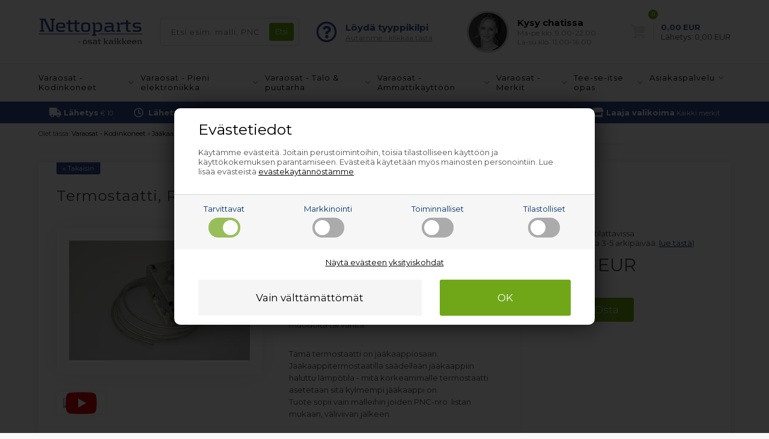

--- FILE ---
content_type: text/html; Charset=UTF-8
request_url: https://www.nettoparts.fi/shop/termostaatti-rex-electrolux-42290p.html
body_size: 17188
content:
<!DOCTYPE html>
<html lang='fi' class="webshop-html" xmlns:fb="http://ogp.me/ns/fb#">
<head>
<title>Termostaatti, Rex-Electrolux jääkaappi & pakastin</title>
<link rel="alternate" hreflang="fr-FI" href="https://www.nettoparts.fi/shop/termostaatti-rex-electrolux-42290p.html"/>
    <meta http-equiv="Content-Type" content="text/html;charset=UTF-8" />
    <meta name="generator" content="DanDomain Webshop" />
    <link rel="canonical" href="https://www.nettoparts.fi/shop/termostaatti-rex-electrolux-42290p.html"/>
    <link rel="preload" as="image" href="/images/a/AEG1023.JPG" />
    <link rel="image_src" href="https://www.nettoparts.fi/images/a/AEG1023.JPG" />
    <meta property="og:title" content="Termostaatti, Rex-Electrolux j&#228;&#228;kaappi &amp; pakastin"/>
    <meta property="og:url" content="https://www.nettoparts.fi/shop/termostaatti-rex-electrolux-42290p.html"/>
    <meta property="og:image" content="https://www.nettoparts.fi/images/a/AEG1023.JPG"/>
    <meta name="thumbnail" content="https://www.nettoparts.fi/images/a/AEG1023.JPG" />
    <meta name="description" content="Etsitkö Termostaatti Rex-Electrolux jääkaappi & pakastin? Tilaa online tästä - vaivatonta ja halpaa &#10003; Toimitus muutamassa päivässä &#10003; Asiakaspalvelu huippuluokkaa">
    <meta http-equiv="Page-Enter" content="blendTrans(Duration=0)">
    <meta http-equiv="Page-Exit" content="blendTrans(Duration=0)">
    <link href="/shop/frontend/public/css/webshop.css?v=8.117.5220" rel="stylesheet" type="text/css">
    <link href="/images/ddcss/shop-121.css?1767623296000" rel="stylesheet" type="text/css">
    <script type="text/javascript">
        var UsesOwnDoctype = true
        var LanguageID = '1';
        var ReloadBasket = '';
        var MaxBuyMsg = 'Antal må ikke være større end';
        var MinBuyMsg = 'Antal må ikke være mindre end';
        var SelectVarMsg = 'Vælg variant før køb';
        var ProductNumber = 'AEG1023-6';
        var ProductVariantMasterID = '';
        var Keyword = '';
        var SelectVarTxt = 'Valitse vaihtoehto';
        var ShowBasketUrl = '/shop/showbasket.html';
        var CurrencyReturnUrl = '/shop/termostaatti-rex-electrolux-42290p.html';
        var ReqVariantSelect = 'true';
        var EnablePicProtect = false;
        var PicprotectMsg = '';
        var AddedToBasketMessageTriggered = false;
        var CookiePolicy = {"cookiesRequireConsent":true,"allowTrackingCookies":false,"allowStatisticsCookies":false,"allowFunctionalCookies":false};
        setInterval(function(){SilentAjaxGetRequest(location.href);},900000);
    </script>
<script>
window.dataLayer = window.dataLayer || [];
function gtag(){dataLayer.push(arguments);}
gtag('consent', 'default', {
'ad_storage': 'denied',
'analytics_storage': 'denied',
'ad_user_data': 'denied',
'ad_personalization': 'denied',
'personalization_storage': 'denied',
'functionality_storage': 'denied',
'security_storage': 'granted'
});
</script>

<script src="https://www.googletagmanager.com/gtag/js?id=G-XZJG525FPP" class="shop-native-gtag-script" async ></script>
<script>
window.dataLayer = window.dataLayer || [];
function gtag(){dataLayer.push(arguments);}
gtag('js', new Date());
gtag('config', 'G-XZJG525FPP', { 'anonymize_ip': true });
gtag('set', 'ads_data_redaction', true);
</script>

<script type="text/plain" class="ce-script">(function(w,d,s,l,i){w[l]=w[l]||[];w[l].push({'gtm.start':new Date().getTime(),event:'gtm.js'});var f=d.getElementsByTagName(s)[0],j=d.createElement(s),dl=l!='dataLayer'?'&l='+l:'';j.async=true;j.src='https://www.googletagmanager.com/gtm.js?id='+i+dl;f.parentNode.insertBefore(j,f);})(window,document,'script','dataLayer','GTM-NR38QGR');</script>    <script type="text/javascript" src="/shop/frontend/public/js/webshop.all.min.js?v=8.117.5220"></script>


<meta http-equiv="X-UA-Compatible" content="IE=edge">
<meta name="viewport" content="initial-scale=1.0, maximum-scale=1.0, user-scalable=0">
<link href="https://nettoparts.no/images/skins/Bewise/css/main.css?1" rel="stylesheet" type="text/css">

<script>
var chatofflineLang = 'fi';
  var topBanners = [
{'url':'/shop/kaasugrilli-varaosat-11030s1.html','image':'/images/design/bannere/grill.jpg'},
{'url':'/shop/painepesuri-varaosat-14358s1.html','image':'/images/design/bannere/hoejtryksrenser.jpg'},
{'url':'/shop/ilmapuhdistin-kosteudenpoistaja-varaosat-11029s1.html','image':'/images/design/bannere/indeklima.jpg'},
{'url':'/shop/uima-altaan-varaosat-13006s1.html','image':'/images/design/bannere/pool-1.jpg'},
{'url':'/shop/rasvakeitin-ammattikayttoon-varaosat-12984s1.html','image':'/images/design/bannere/friture.jpg'},
{'url':'/shop/teollisuusimuri-varaosat-174s1.html','image':'/images/design/bannere/industristoevsuger.jpg'},
{'url':'/shop/varaosat-ammattikayttoon-2s1.html','image':'/images/design/bannere/prof-koekken.jpg'},
{'url':'/shop/kuivausrumpu-ammattikayttoon-ja-kuivauskaappi-varaosat-135s1.html','image':'/images/design/bannere/prof-vask.jpg'},
{'url':'/shop/teollisuus-pyykinpesukone-varaosat-14s1.html','image':'/images/design/bannere/prof-vask.jpg'},
{'url':'/shop/liesituuletin-varaosat-13s1.html','image':'/images/design/bannere/emhaette.jpg'},
{'url':'/shop/jaakaappi-pakastin-varaosat-5s1.html','image':'/images/design/bannere/koel.jpg'},
{'url':'/shop/jaakaappipakastin-varaosat-138s1.html','image':'/images/design/bannere/koel.jpg'},
{'url':'/shop/liesi-uuni-varaosat-4s1.html','image':'/images/design/bannere/komfur.jpg'},
{'url':'/shop/mikroaaltouuni-varaosat-10s1.html','image':'/images/design/bannere/komfur.jpg'},
{'url':'/shop/astianpesukone-varaosat-6s1.html','image':'/images/design/bannere/opvaskemaskine.jpg'},
{'url':'/shop/kuivausrumpu-varaosat-8s1.html','image':'/images/design/bannere/vask-toer.jpg'},
{'url':'/shop/pyykinpesukone-varaosat-7s1.html','image':'/images/design/bannere/vask-toer.jpg'},
{'url':'/shop/varaosat-pieni-elektroniikka-102s1.html','image':'/images/design/bannere/blender.jpg'},
{'url':'/shop/kahvinkeitin-varaosat-258s1.html','image':'/images/design/bannere/espresso.jpg'},
{'url':'/shop/rasvakeitin-varaosat-17606s1.html','image':'/images/design/bannere/friture.jpg'},
{'url':'/shop/lihamylly-varaosat-13431s1.html','image':'/images/design/bannere/hakket-koed.jpg'},
{'url':'/shop/monitoimikone-varaosat-13430s1.html','image':'/images/design/bannere/koekkenmaskine.jpg'},
{'url':'/shop/yleiskone-sekoitin-varaosat-13429s1.html','image':'/images/design/bannere/koekkenmaskine.jpg'},
{'url':'/shop/parranajokone-varaosat-271s1.html','image':'/images/design/bannere/shaver.jpg'},
{'url':'/shop/robotti-imuri-varaosat-14906s1.html','image':'/images/design/bannere/stoevsuger.jpg'},
{'url':'/shop/polynimuri-varaosat-9s1.html','image':'/images/design/bannere/stoevsuger.jpg'},
{'url':'/shop/espressokeitin-varaosat-12976s1.html','image':'/images/design/bannere/espresso.jpg'},
{'url':'/shop/muut-osat-suurkeittio-pesulatekniikka-231c1.html','image':'/images/design/bannere/andet-industriudstyr.jpg'},
{'url':'/shop/lisavarusteet-hoitotuotteet-varaosat-kodinkoneet-107s1.html','image':'/images/design/bannere/rengoering.jpg'},
{'url':'/shop/varaosat-kodinkoneet-3s1.html','image':'/images/design/bannere/koel.jpg'},
{'url':'/shop/varaosat-talo-puutarha-12973s1.html','image':'/images/design/bannere/have-1.jpg'}
  ];
  var freeDeliveryLimitActive = false;
  var basketPopupRedeemLimit = 49999;
  var texts = {
    'news' : 'Muutettu versio',
    'buy' : 'Osta',
    'readMore' : 'Lue lisää',
    'readLess' : 'Piilotettu teksti',
    'popupHeader' : 'Tuote on korissa',
    'productsInBasket' : 'tuotetta korissa',
    'delivery' : 'Lähetys',
    'totalPrice' : 'Loppusumma',
    'buttonShop' : 'Jatka ostamista',
    'showBasket' : 'Mene koriin',
    'hidePopup' : 'Älä näytä tätä popupia jatkossa',
    'yourBasket' : 'Sinun kori',
    'relatedHeader' : 'Muut ostivat myös',
    'popupRelatedHeader' : 'Kokeile meidän myyntihittiä!'
  };
  
  var popupRemberToBuyFallbackUrl = '/shop/buy-13343c1.html';
  
  var alertbarActive = ['05-05-2025','26-08-2025']; // sæt start- og slutdato
  var alertbarText = 'Alueella olevan sähkökatkoksen vuoksi toimitusaika voi tällä hetkellä olla hieman tavallista pidempi. Pahoittelemme aiheutunutta vaivaa.';
  
  var openingHours = {
    /* Mandag  */	'1'	: ['08:00', '16:00'],
    /* Tirsdag */ 	'2'	: ['08:00', '16:00'],
    /* Onsdag  */ 	'3'	: ['08:00', '16:00'],
    /* Torsdag */	'4'	: ['08:00', '16:00'],
    /* Fredag  */	'5'	: ['08:00', '15:00'],
    /* Loerdag */	'6'	: ['00:00', '00:00'],
    /* Soendag */	'0'	: ['00:00', '00:00']
  };
  var askProduct = {
    'active': true,
    'text' : 'Har du et spørgsmål til denne vare?',
    'sendTo' : 'info@nettoparts.dk',
    'receiver' : 'Nettoparts',
    'name' : 'Dit navn',
    'email' : 'Din e-mail',
    'comment' : 'Dit spørgsmål',
    'success' : 'Tak for din henvendelse, vi vil besvare din mail hurtigst muligt',
    'send' : 'Send'
  }
</script>
<script src="https://www.nettoparts.no/images/skins/Bewise/js/shared.js" type="text/javascript"></script>
<!-- Netsalg filter script -->
<script>
// -------------------------
//  Funktioner til cookie- og datapush
// -------------------------
function setCookie(name, value) {
    document.cookie = name + "=" + (value || "") + "; path=/";
}
// -------------------------
// 4. pushFilterResult
// -------------------------
        function pushFilterResult(resultType, productId = null, price = null) {
		window.dataLayer = window.dataLayer || [];
		window.dataLayer.push({
			event: "filter_result",
			result_type: resultType,
			product_id: productId || "",
            price: price,
			category_name: sessionStorage.getItem('netsalg-app') || "",
			brand_name: sessionStorage.getItem('netsalg-brand') || "",
			sparepart_name: sessionStorage.getItem('netsalg-sparepart') || "",
			model: sessionStorage.getItem('netsalg-model') || "",
			timestamp: Date.now()
		});
	}
// -------------------------
// 5. Hent pris for AI
// -------------------------
    function getBasketPopupPriceNumber() {
    const el = document.querySelector('.basketPopup .basketPopupPriceAmount .basketPopupPrice');
    if (!el) return null;

    const txt = el.textContent.trim();
    const m = txt.match(/(\d{1,3}(?:[.\s]\d{3})*(?:[.,]\d{1,2})?|\d+(?:[.,]\d{1,2})?)/);
    if (!m) return null;

    const normalized = m[1]
      .replace(/\s/g, '')
      .replace(/\.(?=\d{3}\b)/g, '')
      .replace(',', '.');

    const num = Number(normalized);
    return Number.isFinite(num) ? num : null;
  }

  function waitForBasketPopupPrice({ timeout = 2000, interval = 50 } = {}) {
    return new Promise(resolve => {
      const start = Date.now();

      const timer = setInterval(() => {
        const price = getBasketPopupPriceNumber();
        if (price !== null) {
          clearInterval(timer);
          resolve(price);
        } else if (Date.now() - start >= timeout) {
          clearInterval(timer);
          resolve(null);
        }
      }, interval);
    });
  }
</script>
<!-- Netsalg filter script end -->
</head>


<body class="webshop-productinfo webshop-body">
<noscript><iframe src='https://www.googletagmanager.com/ns.html?id=GTM-NR38QGR'height='0' width='0' style='display:none;visibility:hidden'></iframe></noscript><!--scripts body start-->
<style type="text/css">   #CookiePolicy {       background-color: #e2e2e2;       color: #003366;       left: 0;       width: 100%;       text-align: center;       z-index: 999;   }       #CookiePolicy h1, #CookiePolicy h2, #CookiePolicy h3, #CookiePolicy h4, #CookiePolicy h5  {       color: #003366;   }   #CookiePolicy label  {       color: #003366;   }       #CookiePolicy .Close {       display: block;       text-decoration: none;       font-size: 14px;       height: 20px;       position: absolute;       right: 10px;       top: 0;       width: 20px;       color: #003366;   }       .CookiePolicyCenterText {      margin: 30px auto;      text-align: left;      max-width: 100%;      position: relative;      width: 980px;   }       .CookiePolicyText {      padding-left:10px;   }</style>    <!--googleoff: all-->
<div id="CookiePolicy" class="fixed-bottom"><div class="CookiePolicyCenterText"><div class="CookiePolicyText"><div class="CookiePolicyText">
	<h2>Evästetiedot</h2>

	<p>
		Käytämme evästeitä. Joitain perustoimintoihin, toisia tilastolliseen käyttöön ja käyttökokemuksen parantamiseen. Evästeitä käytetään myös mainosten personointiin. Lue lisää evästeistä <a href="/shop/ccc-evasteet-nettoparts-fi-9203s1.html">evästekäytännöstämme</a>.
	</p>
</div>
<link href="/images/design/css/cookie.css" rel="stylesheet" type="text/css" /><script type="text/javascript" src="/images/design/javascript/cookie.js">
</script><div class="cookie-policy-consents-container"><div class="cookie-policy-consents-area area-system-cookies"><input type="checkbox" checked disabled/><label>Tarvittavat</label></div><div class="cookie-policy-consents-area area-tracking-cookies"><input type="checkbox" id="cookie-policy-consent-tracking" onclick="toggleConsentForCookieType(this)"/><label for="cookie-policy-consent-tracking">Markkinointi</label></div><div class="cookie-policy-consents-area area-functional-cookies"><input type="checkbox" id="cookie-policy-consent-functional" onclick="toggleConsentForCookieType(this)"/><label for="cookie-policy-consent-functional">Toiminnalliset</label></div><div class="cookie-policy-consents-area area-statistics-cookies"><input type="checkbox" id="cookie-policy-consent-statistics" onclick="toggleConsentForCookieType(this)"/><label for="cookie-policy-consent-statistics">Tilastolliset</label></div></div><div class="cookie-policy-details-link-container"><a href="#" onclick="toggleCookiePolicyDetails()">Näytä evästeen yksityiskohdat</a></div><div class="cookie-policy-details-container"><div class="rtable rtable--4cols"><div style="order:1;" class="rtable-cell rtable-header-cell">Cookie</div><div style="order:2;" class="rtable-cell cookie-policy-details-globally-mapped cookie-policy-details-thirdparty cookie-policy-details-column-name">_GRECAPTCHA</div><div style="order:3;" class="rtable-cell cookie-policy-details-globally-mapped cookie-policy-details-column-name">ASPSESSIONID*</div><div style="order:4;" class="rtable-cell cookie-policy-details-globally-mapped cookie-policy-details-column-name">basketIdentifier</div><div style="order:5;" class="rtable-cell cookie-policy-details-globally-mapped cookie-policy-details-column-name">DanDomainWebShop5Favorites</div><div style="order:6;" class="rtable-cell cookie-policy-details-globally-mapped cookie-policy-details-column-name">DDCookiePolicy</div><div style="order:7;" class="rtable-cell cookie-policy-details-globally-mapped cookie-policy-details-column-name">DDCookiePolicy-consent-functional</div><div style="order:8;" class="rtable-cell cookie-policy-details-globally-mapped cookie-policy-details-column-name">DDCookiePolicy-consent-statistics</div><div style="order:9;" class="rtable-cell cookie-policy-details-globally-mapped cookie-policy-details-column-name">DDCookiePolicy-consent-tracking</div><div style="order:10;" class="rtable-cell cookie-policy-details-globally-mapped cookie-policy-details-column-name">DDCookiePolicyDialog</div><div style="order:11;" class="rtable-cell cookie-policy-details-globally-mapped cookie-policy-details-column-name cookie-policy-details-exists-on-client">SharedSessionId</div><div style="order:12;" class="rtable-cell cookie-policy-details-globally-mapped cookie-policy-details-column-name">shop6TipBotFilterRandomStringValue</div><div style="order:13;" class="rtable-cell cookie-policy-details-globally-mapped cookie-policy-details-column-name">shopReviewRandomStringValue</div><div style="order:14;" class="rtable-cell cookie-policy-details-globally-mapped cookie-policy-details-column-name">shopShowBasketSendMailRandomStringValue</div><div style="order:15;" class="rtable-cell cookie-policy-details-globally-mapped cookie-policy-details-thirdparty cookie-policy-details-column-name">_ga*</div><div style="order:16;" class="rtable-cell cookie-policy-details-globally-mapped cookie-policy-details-thirdparty cookie-policy-details-column-name">_gat_gtag_UA(Viabill)</div><div style="order:17;" class="rtable-cell cookie-policy-details-globally-mapped cookie-policy-details-thirdparty cookie-policy-details-column-name">_gid</div><div style="order:18;" class="rtable-cell cookie-policy-details-globally-mapped cookie-policy-details-thirdparty cookie-policy-details-column-name">GPS</div><div style="order:19;" class="rtable-cell cookie-policy-details-globally-mapped cookie-policy-details-thirdparty cookie-policy-details-column-name">VISITOR_INFO1_LIVE</div><div style="order:20;" class="rtable-cell cookie-policy-details-globally-mapped cookie-policy-details-thirdparty cookie-policy-details-column-name">YSC</div><div style="order:1;" class="rtable-cell rtable-header-cell">Category</div><div style="order:2;" class="rtable-cell cookie-policy-details-globally-mapped cookie-policy-details-thirdparty cookie-policy-details-column-category">Tarvittavat</div><div style="order:3;" class="rtable-cell cookie-policy-details-globally-mapped cookie-policy-details-column-category">Tarvittavat</div><div style="order:4;" class="rtable-cell cookie-policy-details-globally-mapped cookie-policy-details-column-category">Tarvittavat</div><div style="order:5;" class="rtable-cell cookie-policy-details-globally-mapped cookie-policy-details-column-category">Tarvittavat</div><div style="order:6;" class="rtable-cell cookie-policy-details-globally-mapped cookie-policy-details-column-category">Tarvittavat</div><div style="order:7;" class="rtable-cell cookie-policy-details-globally-mapped cookie-policy-details-column-category">Tarvittavat</div><div style="order:8;" class="rtable-cell cookie-policy-details-globally-mapped cookie-policy-details-column-category">Tarvittavat</div><div style="order:9;" class="rtable-cell cookie-policy-details-globally-mapped cookie-policy-details-column-category">Tarvittavat</div><div style="order:10;" class="rtable-cell cookie-policy-details-globally-mapped cookie-policy-details-column-category">Tarvittavat</div><div style="order:11;" class="rtable-cell cookie-policy-details-globally-mapped cookie-policy-details-column-category cookie-policy-details-exists-on-client">Tarvittavat</div><div style="order:12;" class="rtable-cell cookie-policy-details-globally-mapped cookie-policy-details-column-category">Tarvittavat</div><div style="order:13;" class="rtable-cell cookie-policy-details-globally-mapped cookie-policy-details-column-category">Tarvittavat</div><div style="order:14;" class="rtable-cell cookie-policy-details-globally-mapped cookie-policy-details-column-category">Tarvittavat</div><div style="order:15;" class="rtable-cell cookie-policy-details-globally-mapped cookie-policy-details-thirdparty cookie-policy-details-column-category">Markkinointi</div><div style="order:16;" class="rtable-cell cookie-policy-details-globally-mapped cookie-policy-details-thirdparty cookie-policy-details-column-category">Markkinointi</div><div style="order:17;" class="rtable-cell cookie-policy-details-globally-mapped cookie-policy-details-thirdparty cookie-policy-details-column-category">Markkinointi</div><div style="order:18;" class="rtable-cell cookie-policy-details-globally-mapped cookie-policy-details-thirdparty cookie-policy-details-column-category">Markkinointi</div><div style="order:19;" class="rtable-cell cookie-policy-details-globally-mapped cookie-policy-details-thirdparty cookie-policy-details-column-category">Markkinointi</div><div style="order:20;" class="rtable-cell cookie-policy-details-globally-mapped cookie-policy-details-thirdparty cookie-policy-details-column-category">Markkinointi</div><div style="order:1;" class="rtable-cell rtable-header-cell">Description</div><div style="order:2;" class="rtable-cell cookie-policy-details-globally-mapped cookie-policy-details-thirdparty cookie-policy-details-column-description">Used for Google ReCaptcha<div class="cookie-policy-third-party-details-container">Google LLC</div></div><div style="order:3;" class="rtable-cell cookie-policy-details-globally-mapped cookie-policy-details-column-description">Used to save session data</div><div style="order:4;" class="rtable-cell cookie-policy-details-globally-mapped cookie-policy-details-column-description">Used to save basket</div><div style="order:5;" class="rtable-cell cookie-policy-details-globally-mapped cookie-policy-details-column-description">Used by the function favorite products</div><div style="order:6;" class="rtable-cell cookie-policy-details-globally-mapped cookie-policy-details-column-description">Used to save cookie consent</div><div style="order:7;" class="rtable-cell cookie-policy-details-globally-mapped cookie-policy-details-column-description">Used to save cookie consent</div><div style="order:8;" class="rtable-cell cookie-policy-details-globally-mapped cookie-policy-details-column-description">Used to save cookie consent</div><div style="order:9;" class="rtable-cell cookie-policy-details-globally-mapped cookie-policy-details-column-description">Used to save cookie consent</div><div style="order:10;" class="rtable-cell cookie-policy-details-globally-mapped cookie-policy-details-column-description">Used to save cookie consent</div><div style="order:11;" class="rtable-cell cookie-policy-details-globally-mapped cookie-policy-details-column-description cookie-policy-details-exists-on-client">Saves user session data</div><div style="order:12;" class="rtable-cell cookie-policy-details-globally-mapped cookie-policy-details-column-description">Used by the tip a friend function</div><div style="order:13;" class="rtable-cell cookie-policy-details-globally-mapped cookie-policy-details-column-description">Used by the review function</div><div style="order:14;" class="rtable-cell cookie-policy-details-globally-mapped cookie-policy-details-column-description">Used for the send basket to a friend feature</div><div style="order:15;" class="rtable-cell cookie-policy-details-globally-mapped cookie-policy-details-thirdparty cookie-policy-details-column-description">Google analytics is used to collect statistics about the individual user<div class="cookie-policy-third-party-details-container">Google LLC</div></div><div style="order:16;" class="rtable-cell cookie-policy-details-globally-mapped cookie-policy-details-thirdparty cookie-policy-details-column-description">Used by Google to tailor the add experience<div class="cookie-policy-third-party-details-container">Google LLC</div></div><div style="order:17;" class="rtable-cell cookie-policy-details-globally-mapped cookie-policy-details-thirdparty cookie-policy-details-column-description">Google analytics is used to collect statistics about the individual user<div class="cookie-policy-third-party-details-container">Google LLC</div></div><div style="order:18;" class="rtable-cell cookie-policy-details-globally-mapped cookie-policy-details-thirdparty cookie-policy-details-column-description">Used by Youtube when viewing videos<div class="cookie-policy-third-party-details-container">youtube.com </div></div><div style="order:19;" class="rtable-cell cookie-policy-details-globally-mapped cookie-policy-details-thirdparty cookie-policy-details-column-description">Used by Youtube when viewing videos<div class="cookie-policy-third-party-details-container">youtube.com</div></div><div style="order:20;" class="rtable-cell cookie-policy-details-globally-mapped cookie-policy-details-thirdparty cookie-policy-details-column-description">Used by Youtube when viewing videos<div class="cookie-policy-third-party-details-container">youtube.com</div></div><div style="order:1;" class="rtable-cell rtable-header-cell">Expire</div><div style="order:2;" class="rtable-cell cookie-policy-details-globally-mapped cookie-policy-details-thirdparty cookie-policy-details-column-expire">182 days</div><div style="order:3;" class="rtable-cell cookie-policy-details-globally-mapped cookie-policy-details-column-expire">session</div><div style="order:4;" class="rtable-cell cookie-policy-details-globally-mapped cookie-policy-details-column-expire">30 days</div><div style="order:5;" class="rtable-cell cookie-policy-details-globally-mapped cookie-policy-details-column-expire">365 days</div><div style="order:6;" class="rtable-cell cookie-policy-details-globally-mapped cookie-policy-details-column-expire">365 days</div><div style="order:7;" class="rtable-cell cookie-policy-details-globally-mapped cookie-policy-details-column-expire">365 days</div><div style="order:8;" class="rtable-cell cookie-policy-details-globally-mapped cookie-policy-details-column-expire">365 days</div><div style="order:9;" class="rtable-cell cookie-policy-details-globally-mapped cookie-policy-details-column-expire">365 days</div><div style="order:10;" class="rtable-cell cookie-policy-details-globally-mapped cookie-policy-details-column-expire">365 days</div><div style="order:11;" class="rtable-cell cookie-policy-details-globally-mapped cookie-policy-details-column-expire cookie-policy-details-exists-on-client">365 days</div><div style="order:12;" class="rtable-cell cookie-policy-details-globally-mapped cookie-policy-details-column-expire">session</div><div style="order:13;" class="rtable-cell cookie-policy-details-globally-mapped cookie-policy-details-column-expire">session</div><div style="order:14;" class="rtable-cell cookie-policy-details-globally-mapped cookie-policy-details-column-expire">session</div><div style="order:15;" class="rtable-cell cookie-policy-details-globally-mapped cookie-policy-details-thirdparty cookie-policy-details-column-expire">730 days</div><div style="order:16;" class="rtable-cell cookie-policy-details-globally-mapped cookie-policy-details-thirdparty cookie-policy-details-column-expire">1 days</div><div style="order:17;" class="rtable-cell cookie-policy-details-globally-mapped cookie-policy-details-thirdparty cookie-policy-details-column-expire">2 minutes</div><div style="order:18;" class="rtable-cell cookie-policy-details-globally-mapped cookie-policy-details-thirdparty cookie-policy-details-column-expire">1 days</div><div style="order:19;" class="rtable-cell cookie-policy-details-globally-mapped cookie-policy-details-thirdparty cookie-policy-details-column-expire">180 days</div><div style="order:20;" class="rtable-cell cookie-policy-details-globally-mapped cookie-policy-details-thirdparty cookie-policy-details-column-expire">session</div></div></div><div class="cookie-policy-accept-buttons-container"><input id="cookie-policy-accept-button" data-accept-text-original="Vain välttämättömät" data-accept-text-modified="" class="cookie-policy-accept cookie-policy-button" type="button" value="Vain välttämättömät" onclick="cookiePolicyAccept('776fe7b7581f27cf40529a4da4effd01a51e7e30')"/><input class="cookie-policy-accept-all cookie-policy-button" type="button" value="OK" onclick="cookiePolicyAcceptAll('776fe7b7581f27cf40529a4da4effd01a51e7e30')"/></div></div></div></div>
<!--googleon: all-->
<div class="outerWrapper">
<div class="wrapper">
  <div class="newsticky">
  <header>
    <section>
      <a class="shoplogo" href="/shop/frontpage.html"><img border="0" class="WebShopSkinLogo" src="/images/skins/Bewise/images/logo.svg"></a>
      <form ID="Search_Form" method="POST" action="/shop/search-1.html" style="margin:0;"><input type="hidden" name="InitSearch" value="1"><span class="SearchTitle_SearchPage">Etsi esim. malli, PNC tai servicenro.</span><br><input type="text" name="Keyword" maxlength="50" size="12" class="SearchField_SearchPage" value=""><span class="nbsp">&nbsp;</span><input type="submit" value="Etsi" name="Search" class="SubmitButton_SearchPage"><br></form>
      <i class="fa fa-bars btnMenu" aria-hidden="true"></i>
      <i class="fas fa-search btnSearch" aria-hidden="true"></i>
      <div class="headerInfoBoxes">
        <div class="customerService">
          <i class="far fa-question-circle"></i>
          <div>
            <span>Löydä tyyppikilpi</span>
            <a class="findType popupLink" href="/shop/diy-mista-loydan-tyyppikilven-9148s1.html">Autamme - klikkaa tästä</a>
          </div>
        </div>
        <a href="/shop/ota-yhteytta-9140c1.html" class="customerService popupLink">
          <img class="lazy" data-src="/images/skins/Bewise/images/customerservice.jpg">
          <div>
            <div class="open">Asiakaspalvelut</div>
            <span>Kysy chatissa</span>
            <small>Ma-pe klo. 9.00-22.00<br>La-su klo. 11.00-16.00</small>
          </div>
        </a>
      </div>
    </section>
  </header>
    <div id="ProductmenuContainer_DIV"><div id="ProductmenuContainer_DIV" class="ProductmenuContainer_DIV"><style type="text/css">.ProductMenu_MenuItemBold{font-weight:bold;}</style><ul id="ProductMenu_List"><li class="RootCategory_Productmenu has-dropdown"><a href="/shop/varaosat-kodinkoneet-3s1.html" class="CategoryLink0_Productmenu DeActiv_Productmenu DeActiv_ProductMenu" title="Varaosat - Kodinkoneet"><span class="ProductMenu_MenuItemBold">Varaosat - Kodinkoneet</span></a><ul class="dropdown"><li class="SubCategory1_Productmenu has-dropdown"><a href="/shop/astianpesukone-varaosat-6s1.html" class="Deactiv_Productmenu Deactiv_ProductMenu CategoryLink1_Productmenu" title="Astianpesukone"><span class="ProductMenu_MenuItemBold">Astianpesukone</span></a></li><li class="SubCategory1_Productmenu has-dropdown"><a href="/shop/g-jaakaappi-pakastin-varaosat-5s1.html" class="Deactiv_Productmenu Deactiv_ProductMenu CategoryLink1_Productmenu" title="Jääkaappi ja pakastin"><span class="ProductMenu_MenuItemBold">Jääkaappi ja pakastin</span></a><ul class="dropdown"><li class="SubCategory2_Productmenu"><a href="/shop/alasokkeli-jaakaappi-pakastin-41c1.html" class="Deactiv_Productmenu Deactiv_ProductMenu CategoryLink2_Productmenu" title="Alasokkeli">Alasokkeli</a></li><li class="SubCategory2_Productmenu"><a href="/shop/kaynnistinrele-jaakaappi-pakastin-28c1.html" class="Deactiv_Productmenu Deactiv_ProductMenu CategoryLink2_Productmenu" title="Käynnistinrele">Käynnistinrele</a></li><li class="SubCategory2_Productmenu"><a href="/shop/kayttopaneeli-jaakaappi-pakastin-39c1.html" class="Deactiv_Productmenu Deactiv_ProductMenu CategoryLink2_Productmenu" title="Käyttöpaneeli">Käyttöpaneeli</a></li><li class="SubCategory2_Productmenu"><a href="/shop/sulatus-jaakaappi-pakastin-36c1.html" class="Deactiv_Productmenu Deactiv_ProductMenu CategoryLink2_Productmenu" title="Sulatus">Sulatus</a></li><li class="SubCategory2_Productmenu"><a href="/shop/suodatin-jaakaappi-pakastin-283c1.html" class="Deactiv_Productmenu Deactiv_ProductMenu CategoryLink2_Productmenu" title="Suodatin">Suodatin</a></li><li class="SubCategory2_Productmenu"><a href="/shop/termostaattinappain-jaakaappi-pakastin-34c1.html" class="Deactiv_Productmenu Deactiv_ProductMenu CategoryLink2_Productmenu" title="Termostaattinäppäin">Termostaattinäppäin</a></li><li class="SubCategory2_Productmenu"><a href="/shop/tiivistelista-jaakaappi-pakastin-248c1.html" class="Deactiv_Productmenu Deactiv_ProductMenu CategoryLink2_Productmenu" title="Tiivistelista">Tiivistelista</a></li><li class="SubCategory2_Productmenu"><a href="/shop/tippuvesiallas-jaakaappi-pakastin-251c1.html" class="Deactiv_Productmenu Deactiv_ProductMenu CategoryLink2_Productmenu" title="Tippuvesiallas">Tippuvesiallas</a></li><li class="SubCategory2_Productmenu"><a href="/shop/g-tuuletusmoottori-jaakaappi-ja-pakastin-27746c1.html" class="Deactiv_Productmenu Deactiv_ProductMenu CategoryLink2_Productmenu" title="Tuuletusmoottori">Tuuletusmoottori</a></li><li class="SubCategory2_Productmenu"><a href="/shop/valaistus-jaakaappi-pakastin-30c1.html" class="Deactiv_Productmenu Deactiv_ProductMenu CategoryLink2_Productmenu" title="Valaistus">Valaistus</a></li><li class="SubCategory2_Productmenu has-dropdown"><a href="/shop/g-jaakaapin-hyllyt-ja-lisaosat-jaakaappi-ja-pakastin-22715s1.html" class="Deactiv_Productmenu Deactiv_ProductMenu CategoryLink2_Productmenu" title="Jääkaapin hyllyt ja lisäosat"><span class="ProductMenu_MenuItemBold">Jääkaapin hyllyt ja lisäosat</span></a></li><li class="SubCategory2_Productmenu has-dropdown"><a href="/shop/g-luukunsaranat-tarvikkeet-jaakaappi-ja-pakastin-38s1.html" class="Deactiv_Productmenu Deactiv_ProductMenu CategoryLink2_Productmenu" title="Luukunsaranat & tarvikkeet"><span class="ProductMenu_MenuItemBold">Luukunsaranat & tarvikkeet</span></a></li><li class="SubCategory2_Productmenu has-dropdown"><a href="/shop/g-laatikko-kori-tarvikkeet-jaakaappi-ja-pakastin-35s1.html" class="Deactiv_Productmenu Deactiv_ProductMenu CategoryLink2_Productmenu" title="Laatikko & kori & tarvikkeet"><span class="ProductMenu_MenuItemBold">Laatikko & kori & tarvikkeet</span></a></li><li class="SubCategory2_Productmenu has-dropdown"><a href="/shop/g-ovi-pakastinlaatikkoon-tarvikkeet-jaakaappi-ja-pakastin-229s1.html" class="Deactiv_Productmenu Deactiv_ProductMenu CategoryLink2_Productmenu" title="Ovi pakastinlaatikkoon & tarvikkeet"><span class="ProductMenu_MenuItemBold">Ovi pakastinlaatikkoon & tarvikkeet</span></a></li><li class="SubCategory2_Productmenu has-dropdown"><a href="/shop/termostaatti-jaakaappi-pakastin-226s1.html" class="Deactiv_Productmenu Deactiv_ProductMenu CategoryLink2_Productmenu" title="Termostaatti"><span class="ProductMenu_MenuItemBold">Termostaatti</span></a><ul class="dropdown"><li class="SubCategory3_Productmenu"><a href="/shop/anturi-elektroniseen-termostaattiin-jaakaappi-pakastin-228c1.html" class="Deactiv_Productmenu Deactiv_ProductMenu CategoryLink3_Productmenu" title="Anturi elektroniseen termostaattiin">Anturi elektroniseen termostaattiin</a></li><li class="SubCategory3_Productmenu"><a href="/shop/elektroninen-termostaatti-jaakaappi-pakastin-227c1.html" class="Deactiv_Productmenu Deactiv_ProductMenu CategoryLink3_Productmenu" title="Elektroninen termostaatti">Elektroninen termostaatti</a></li><li class="SubCategory3_Productmenu active"><a name="ActiveCategory_A" ID="ActiveCategory_A"></a><a href="/shop/mekaaninen-termostaatti-jaakaappi-pakastin-27c1.html" class="CategoryLink3_Productmenu Activ_Productmenu Activ_ProductMenu" title="Mekaaninen termostaatti">Mekaaninen termostaatti</a></li></ul></li><li class="SubCategory2_Productmenu has-dropdown"><a href="/shop/g-vedin-jaakaappiin-tarvikkeet-jaakaappi-ja-pakastin-37s1.html" class="Deactiv_Productmenu Deactiv_ProductMenu CategoryLink2_Productmenu" title="Vedin jääkaappiin & tarvikkeet"><span class="ProductMenu_MenuItemBold">Vedin jääkaappiin & tarvikkeet</span></a></li><li class="SubCategory2_Productmenu"><a href="/shop/lisavarusteet-hoitotuotteet-jaakaappi-pakastin-9189c1.html" class="Deactiv_Productmenu Deactiv_ProductMenu CategoryLink2_Productmenu" title="Lisävarusteet & hoitotuotteet">Lisävarusteet & hoitotuotteet</a></li><li class="SubCategory2_Productmenu"><a href="/shop/muut-osat-jaakaappi-pakastin-9190c1.html" class="Deactiv_Productmenu Deactiv_ProductMenu CategoryLink2_Productmenu" title="Muut osat">Muut osat</a></li></ul></li><li class="SubCategory1_Productmenu has-dropdown"><a href="/shop/kuivausrumpu-varaosat-8s1.html" class="Deactiv_Productmenu Deactiv_ProductMenu CategoryLink1_Productmenu" title="Kuivausrumpu"><span class="ProductMenu_MenuItemBold">Kuivausrumpu</span></a></li><li class="SubCategory1_Productmenu has-dropdown"><a href="/shop/g-liesi-uuni-varaosat-4s1.html" class="Deactiv_Productmenu Deactiv_ProductMenu CategoryLink1_Productmenu" title="Liesi ja uuni"><span class="ProductMenu_MenuItemBold">Liesi ja uuni</span></a></li><li class="SubCategory1_Productmenu has-dropdown"><a href="/shop/g-liesituuletin-varaosat-13s1.html" class="Deactiv_Productmenu Deactiv_ProductMenu CategoryLink1_Productmenu" title="Liesituuletin"><span class="ProductMenu_MenuItemBold">Liesituuletin</span></a></li><li class="SubCategory1_Productmenu has-dropdown"><a href="/shop/mikroaaltouuni-varaosat-10s1.html" class="Deactiv_Productmenu Deactiv_ProductMenu CategoryLink1_Productmenu" title="Mikroaaltouuni"><span class="ProductMenu_MenuItemBold">Mikroaaltouuni</span></a></li><li class="SubCategory1_Productmenu has-dropdown"><a href="/shop/pyykinpesukone-varaosat-7s1.html" class="Deactiv_Productmenu Deactiv_ProductMenu CategoryLink1_Productmenu" title="Pyykinpesukone"><span class="ProductMenu_MenuItemBold">Pyykinpesukone</span></a></li><li class="SubCategory1_Productmenu has-dropdown"><a href="/shop/jaakaappipakastin-varaosat-138s1.html" class="Deactiv_Productmenu Deactiv_ProductMenu CategoryLink1_Productmenu" title="Side by side jääkaappi"><span class="ProductMenu_MenuItemBold">Side by side jääkaappi</span></a></li><li class="SubCategory1_Productmenu has-dropdown"><a href="/shop/lisavarusteet-hoitotuotteet-varaosat-kodinkoneet-107s1.html" class="Deactiv_Productmenu Deactiv_ProductMenu CategoryLink1_Productmenu" title="Lisävarusteet & hoitotuotteet"><span class="ProductMenu_MenuItemBold">Lisävarusteet & hoitotuotteet</span></a></li></ul></li><li class="RootCategory_Productmenu has-dropdown"><a href="/shop/varaosat-pieni-elektroniikka-102s1.html" class="Deactiv_Productmenu Deactiv_ProductMenu CategoryLink0_Productmenu" title="Varaosat - Pieni elektroniikka"><span class="ProductMenu_MenuItemBold">Varaosat - Pieni elektroniikka</span></a></li><li class="RootCategory_Productmenu has-dropdown"><a href="/shop/varaosat-talo-puutarha-12973s1.html" class="Deactiv_Productmenu Deactiv_ProductMenu CategoryLink0_Productmenu" title="Varaosat - Talo & puutarha"><span class="ProductMenu_MenuItemBold">Varaosat - Talo & puutarha</span></a></li><li class="RootCategory_Productmenu has-dropdown"><a href="/shop/varaosat-ammattikayttoon-2s1.html" class="Deactiv_Productmenu Deactiv_ProductMenu CategoryLink0_Productmenu" title="Varaosat - Ammattikäyttöön"><span class="ProductMenu_MenuItemBold">Varaosat - Ammattikäyttöön</span></a></li><li class="RootCategory_Productmenu has-dropdown"><a href="/shop/varaosat-merkit-317s1.html" class="Deactiv_Productmenu Deactiv_ProductMenu CategoryLink0_Productmenu" title="Varaosat - Merkit"><span class="ProductMenu_MenuItemBold">Varaosat - Merkit</span></a></li><li class="RootCategory_Productmenu has-dropdown"><a href="/shop/diy-8979s1.html" class="Deactiv_Productmenu Deactiv_ProductMenu CategoryLink0_Productmenu" title="Tee-se-itse opas"><span class="ProductMenu_MenuItemBold">Tee-se-itse opas</span></a></li><li class="RootCategory_Productmenu has-dropdown"><a href="/shop/asiakaspalvelu-9139s1.html" class="Deactiv_Productmenu Deactiv_ProductMenu CategoryLink0_Productmenu" title="Asiakaspalvelu"><span class="ProductMenu_MenuItemBold">Asiakaspalvelu</span></a></li></ul><!--<CategoryStructure>1304[[|]]1059[[|]]1055</CategoryStructure>-->
<!--Loaded from disk cache--></div><input type="hidden" value="1055" id="RootCatagory"><!--categories loaded in: 78ms--></div>
  </div>
<div class="uspContainer">
  <div class="usp">
    <div>
      <i class="fa fa-truck" aria-hidden="true"></i>
      <div>
        <strong>Lähetys</strong>
        <small>€ 10</small>
      </div>
    </div>
    <div>
      <i class="far fa-clock"></i>
      <div>
        <strong>Lähetykset</strong>
        <small>Kaikkina arkipäivinä 18.30</small>
      </div>
    </div>
    <div>
      <i class="fas fa-comment"></i>
      <div>
        <strong>Chat arkisin</strong>
        <small>9.00-22.00</small>
      </div>
    </div>
    <div>
      <i class="fas fa-envelope"></i>
      <div>
        <strong>Sähköposti arkipäivisin</strong>
        <small>9.00-17.00</small>
      </div>
    </div>
    <div>
      <i class="fas fa-store"></i>
      <div>
        <strong>Laaja valikoima</strong>
        <small>Kaikki merkit</small>
      </div>
    </div>
  </div>
  </div>
  <script>
    //$('#ProductmenuContainer_DIV').append($('.startMenu').removeClass('startMenu').attr('id','ProductMenu_List'));
    //mobileMenu = $('#ProductMenu_List').clone().removeAttr('id');
  </script>
  <div class="breadcrumb-container"></div>
  <div class="topbanner"></div>
  <article>
    <aside>
      
    </aside>
    <div itemscope itemtype="https://schema.org/Product">
<meta itemprop="sku" content="AEG1023-6"/>
<meta itemprop="itemCondition" content="https://schema.org/NewCondition" />
<div itemprop="shippingDetails" itemtype="https://schema.org/OfferShippingDetails" itemscope>
<div itemprop="shippingRate" itemtype="https://schema.org/MonetaryAmount" itemscope>
<meta itemprop="value" content="0.00" />
<meta itemprop="currency" content="EUR" />
</div>
</div>
<FORM METHOD="POST" NAME="myform" class="product-details-buy-form" OnSubmit="return BuyProduct(this,'1','0','False');" ACTION="/shop/basket.asp"><INPUT TYPE="hidden" NAME="VerticalScrollPos" VALUE=""><INPUT TYPE="hidden" NAME="BuyReturnUrl" VALUE="/shop/termostaatti-rex-electrolux-42290p.html"><INPUT TYPE="hidden" NAME="Add" VALUE="1"><INPUT TYPE="HIDDEN" NAME="ProductID" VALUE="AEG1023-6"><div class="breadcrumb">
<TABLE width="100%" border="0" cellpadding="0" cellspacing="0">
<TR>
<TD CLASS="BreadCrumb_ProductInfo BreadCrumb_Productinfo"><span itemscope itemtype="https://schema.org/BreadcrumbList"><span class="starttekst">Olet tässä:</span> <span itemprop="itemListElement" itemscope itemtype="https://schema.org/ListItem"><a class="BreadCrumbLink" href="/shop/varaosat-kodinkoneet-3s1.html" itemprop="item"><span itemprop="name">Varaosat - Kodinkoneet</span></a><meta itemprop="position" content="1" /></span> » <span itemprop="itemListElement" itemscope itemtype="https://schema.org/ListItem"><a class="BreadCrumbLink" href="/shop/g-jaakaappi-pakastin-varaosat-5s1.html" itemprop="item"><span itemprop="name">Jääkaappi ja pakastin</span></a><meta itemprop="position" content="2" /></span> » <span itemprop="itemListElement" itemscope itemtype="https://schema.org/ListItem"><a class="BreadCrumbLink" href="/shop/termostaatti-jaakaappi-pakastin-226s1.html" itemprop="item"><span itemprop="name">Termostaatti</span></a><meta itemprop="position" content="3" /></span> » <span itemprop="itemListElement" itemscope itemtype="https://schema.org/ListItem"><a class="BreadCrumbLink_Active" href="/shop/mekaaninen-termostaatti-jaakaappi-pakastin-27c1.html" itemprop="item"><span itemprop="name">Mekaaninen termostaatti</span></a><meta itemprop="position" content="4" /></span></span><BR><BR></TD>
</TR>
</TABLE>
</div>
<div class="productcard"><A HREF="javascript:history.go(-1)" CLASS="Toolbar_ProductInfo">« Takaisin</A><h1><SPAN CLASS="Description_Productinfo" itemprop="name">Termostaatti, Rex-Electrolux jääkaappi &amp; pakastin</SPAN></h1>
<div class="productcardInner">
<div class="imageContainer">
<div class="news"></div><script type="text/javascript" src="/shop/frontend/public/js/fancybox.min.js?version=356"></script><script type="text/javascript">
		$(document).ready(function() {

		setTimeout(() => {

		$(".Thumbnail_Productinfo_FancyBox").fancybox(
		{
		buttons: [
		"zoom",
		"slideShow"
		
            ,"close"
            ]
            
              ,arrows: false
            
            ,afterShow:function(instance,slide){
              $('.fancybox-image').css('border', '10px solid #ffffff');
              if($('.fancybox-image').css('cursor')!='zoom-in'){
                $('.fancybox-image').css('box-sizing', 'content-box');
              }
              else{
                $('.fancybox-image').css('box-sizing', 'border-box');
              }
            }
            ,beforeClose:function(instance,slide){
              $('.fancybox-image').css('border', '0px');
              $('.fancybox-image').css('box-sizing', 'border-box');
            }
            ,afterLoad:function(instance,slide){
              if($('.fancybox-image').css('cursor')!='zoom-in'){
                $('.fancybox-image').css('box-sizing', 'content-box');
              }
              else{
                $('.fancybox-image').css('box-sizing', 'border-box');
              }
				if(slide.$image != null){
					slide.$image.attr('alt', slide.opts.$orig.find('img').attr('alt'));
				}

            }
          }
        );

		}, 100);


      });
    </script><div>
<div id="Productinfo_Fancybox_Image_DIV"><a class="Thumbnail_Productinfo_FancyBox" id="Image_Productinfo_FancyBox" data-fancybox="gallery" href="/images/a/AEG1023-p.JPG" rel="Thumbnail_Productinfo_FancyBox_Gallery" title="Termostaatti, Rex-Electrolux jääkaappi &amp; pakastin" data-caption="Termostaatti, Rex-Electrolux jääkaappi &amp; pakastin"><img itemprop="image" class="ProductInfo_Fancybox_IMG" id="ProductInfo_Fancybox_IMG" src="/images/a/AEG1023.JPG" alt="Termostaatti, Rex-Electrolux jääkaappi &amp; pakastin"></a></div>
</div>
<div class="imageselector"></div>
</div>
<div class="center">
<ul class="mobilecartusp">
<li><i class="fas fa-shipping-fast"></i>Lähetys € 9,-
				</li>
<li><i class="fas fa-undo"></i>14 päivän palautusoikeus
				</li>
</ul>
<div class="tabs">
<ul>
<li><i class="fas fa-align-left"></i><span>Tuoteinfo</span></li>
<li><i class="far fa-comments"></i><span>Epäselvää?</span></li>
<li><i class="fas fa-users"></i><span>Arvioita</span></li>
</ul>
<div>
<ul id="specs">
<li>
<DIV CLASS="Description_Productinfo">Korkeus </DIV><DIV CLASS="Description_Productinfo"> </DIV>
</li>
<li>
<DIV CLASS="Description_Productinfo">Leveys </DIV><DIV CLASS="Description_Productinfo"> </DIV>
</li>
<li>
<DIV CLASS="Description_Productinfo">Syvyys </DIV><DIV CLASS="Description_Productinfo"> </DIV>
</li>
<li>
<DIV CLASS="Description_Productinfo">Pituus </DIV><DIV CLASS="Description_Productinfo"> </DIV>
</li>
<li>
<DIV CLASS="Description_Productinfo">Data </DIV><DIV CLASS="Description_Productinfo"> </DIV>
</li>
<li>
<DIV CLASS="Description_Productinfo">Halkaisija </DIV><DIV CLASS="Description_Productinfo"> </DIV>
</li>
<li>
<DIV CLASS="Description_Productinfo">Väri </DIV><DIV CLASS="Description_Productinfo"> </DIV>
</li>
<li>
<DIV CLASS="Description_Productinfo">Materiaali </DIV><DIV CLASS="Description_Productinfo"> </DIV>
</li>
<li>
<DIV CLASS="Description_Productinfo">Voltti/Watti </DIV><DIV CLASS="Description_Productinfo"> </DIV>
</li>
<li>
<DIV CLASS="Description_Productinfo"> </DIV><DIV CLASS="Description_Productinfo"> </DIV> 5:stä (1= helppo / 5= vaikea)
						</li>
</ul>
<div style="margin-bottom:30px">
						Tämä on vaihtoehtoinen tuote, jota voidaan käyttää korvaamaan alkuperäinen. Tuotteessa saattaa olla eroavaisuuksia alkuperäiseen verrattuna, esim. muodolta tai väriltä.
					</div>
<div class="description1">
<DIV CLASS="Description_Productinfo" itemprop="description">Tämä termostaatti on jääkaappiosaan. Jääkaappitermostaatilla säädellään jääkaappiin haluttu lämpötila - mitä korkeammalle termostaatti asetetaan sitä kylmempi jääkaappi on.<br />
Tuote sopii vain malleihin joiden PNC-nro. listan mukaan, väliviivan jälkeen.<br />
<br />
<br />
FI22-102CA - 925693704-00<br />
FI22-102CA - 925693715-00<br />
FI22-102CA - 925693715-01<br />
FI22-102CA - 925693726-00<br />
FI22-102CA - 925693726-01<br />
FI22-102CA - 925693726-02<br />
FI22-102CA - 925693726-03<br />
<br />
lisää…</DIV>
</div>
<div class="description2">
<DIV CLASS="Description_Productinfo"><iframe width="358" height="219" src="https://www.youtube.com/embed/ClGdkgaAsXo?rel=0" frameborder="0" allowfullscreen></iframe></DIV>
</div>
</div>
<div class="contactIframe">
<iframe src="https://netsag.nettoparts.net/forms/contact_product_details.php?l=fi&amp;itemid=AEG1023-6" style="border:none;height:300px; width:100%;"></iframe>
</div>
<div class="review">
<div style="padding-top:0px;padding-bottom:10px;"><div id="Product_Rating_Container"><input type="hidden" value="0" id="Product_Rating_Current_Value_Product_Rating_Container"><span class="Product_Rating_Review_Text">Arvostelu <span itemprop="name">Termostaatti, Rex-Electrolux jääkaappi &amp; pakastin</span></span><div class="Product_Rating_Symbols_Container"><div title="1"  style="cursor:pointer;" onmouseover="mouseOverRating(1,5,'0','Product_Rating_Container')" onmouseout="mouseOutRating(5,'AEG1023-6','0','Product_Rating_Container')" onclick="mouseClickRating('AEG1023-6',1,'Product_Rating_Container')" id="Product_Rating_Product_Rating_Container_1" class="Product_Rating_Symbols_Idle"></div><div title="2"  style="cursor:pointer;" onmouseover="mouseOverRating(2,5,'0','Product_Rating_Container')" onmouseout="mouseOutRating(5,'AEG1023-6','0','Product_Rating_Container')" onclick="mouseClickRating('AEG1023-6',2,'Product_Rating_Container')" id="Product_Rating_Product_Rating_Container_2" class="Product_Rating_Symbols_Idle"></div><div title="3"  style="cursor:pointer;" onmouseover="mouseOverRating(3,5,'0','Product_Rating_Container')" onmouseout="mouseOutRating(5,'AEG1023-6','0','Product_Rating_Container')" onclick="mouseClickRating('AEG1023-6',3,'Product_Rating_Container')" id="Product_Rating_Product_Rating_Container_3" class="Product_Rating_Symbols_Idle"></div><div title="4"  style="cursor:pointer;" onmouseover="mouseOverRating(4,5,'0','Product_Rating_Container')" onmouseout="mouseOutRating(5,'AEG1023-6','0','Product_Rating_Container')" onclick="mouseClickRating('AEG1023-6',4,'Product_Rating_Container')" id="Product_Rating_Product_Rating_Container_4" class="Product_Rating_Symbols_Idle"></div><div title="5"  style="cursor:pointer;" onmouseover="mouseOverRating(5,5,'0','Product_Rating_Container')" onmouseout="mouseOutRating(5,'AEG1023-6','0','Product_Rating_Container')" onclick="mouseClickRating('AEG1023-6',5,'Product_Rating_Container')" id="Product_Rating_Product_Rating_Container_5" class="Product_Rating_Symbols_Idle"></div></div><div class="Product_Rating_Symbols_Clear"></div><span class="Product_Rating_NoRates">Tuotetta ei ole vielä arvosteltu</span></div></div>
</div>
</div>
</div>
<div>
<div class="stock"><IMG src="/images/design/construction/stock_red.gif"> <SPAN CLASS="Description_Productinfo">Ennakkotilattavissa<br>(Toimitusaika 3-5 arkipäivää. <a class="popupLink" href="/shop/toimitus-9143c1.html" target="_blank" style="color:#003579;text-decoration:underline;">lue tästä</a >) </SPAN></div>
<div class="deliveryTime"></div>
<div itemscope="" itemtype="https://schema.org/Offer" itemprop="offers">
<link itemprop="availability" href="https://schema.org/OutOfStock">
<META itemprop="priceCurrency" content="EUR">
<META itemprop="url" content="https://www.nettoparts.fi/shop/termostaatti-rex-electrolux-42290p.html">
<META itemprop="priceValidUntil" content="">
<ul class="Prices_Custom_UL"><li><div class="amountDiv"><span class="amount">1</span><span class="unit">stk.</span></div><span class="price"><span content="53.95" itemprop="price" data-unitprice="53.95">53,95</span></span><span class="currency">EUR</span><br><small>(Sis. ALV)</small><div class="before"></div>
</li></ul></div><SCRIPT LANGUAGE="Javascript">
    var avNumVariants =  0;
    var svNumVariants =  0;
    var loaded = false;
    
    if (avNumVariants > 0) {
    avInitialize();
    avSelect('AEG1023-6');
    }
    loaded = true;
    </SCRIPT><div id="BUYSECTION">
<div class="amountWrapper"><span class="amountWrapperHeadline"><span class="prCardAntal">MÄÄRÄ:</span></span><INPUT ID="amount" TYPE="number" CLASS="TextInputField_ProductInfo TextInputField_Productinfo" NAME="AMOUNT" min="1" SIZE="3" MAXLENGTH="6" VALUE="1"></div>
<div class="buyWrapper"><span class="buyWrapperHeadline"></span><INPUT TYPE="IMAGE" BORDER="0" SRC="/images/skins/Bewise/images/btn-buy.png"></div>
</div>
<div><small class="numbers">Tuotenro. </small></div>
</div>
</div>
<div class="relatedHeader">Suosittuja vastaavia tuotteita</div>
<ul class="Related_Custom_UL"><li><div class="product" data-type="">
<div class="news"></div>
<div class="image"><A class="Related_ImageLink_ProductInfo Related_ImageLink_Productinfo" href="/shop/pulloteline-universal-20257p.html"><IMG BORDER="0" src="/images/a/AEG1954 -0813-r.JPG" alt="Pulloteline, universal jääkaappi &amp; pakastin - 100 mm x 330 mm x 310 mm  (3 pullolle)" id="ProductInfo-related_20257"></A></div>
<div class="info">
<div class="name"><A href="/shop/pulloteline-universal-20257p.html"><span class="RelatedProdName">Pulloteline, universal jääkaappi &amp; pakastin - 100 mm x 330 mm x 310 mm  (3 pullolle)</span></A><small>Tuotenro. AEG1954</small></div>
<div class="price">40,95<span class="currency">EUR</span></div>
</div>
<div class="buy"><INPUT TYPE="TEXT" CLASS="TextInputField_ProductInfo" SIZE="3" MAXLENGTH="6" VALUE="1" ID="AmountRelated_AEG1954"><IMAGE class="Related_BuyButton_IMG" STYLE="cursor:pointer;" BORDER="0" onclick="BuyRelatedProductCustom('AEG1954','1','0')" SRC="/images/skins/Bewise/images/btn-buy.png"></IMAGE></div>
</div>
</li><li><div class="product" data-type="">
<div class="news"></div>
<div class="image"><A class="Related_ImageLink_ProductInfo Related_ImageLink_Productinfo" href="/shop/lampomittari-universal-26333p.html"><IMG BORDER="0" src="/images/u/UNI1995-MA-r.JPG" alt="Lämpömittari, universal jääkaappi &amp; pakastin (digital)" id="ProductInfo-related_26333"></A></div>
<div class="info">
<div class="name"><A href="/shop/lampomittari-universal-26333p.html"><span class="RelatedProdName">Lämpömittari, universal jääkaappi &amp; pakastin (digital)</span></A><small>Tuotenro. UNI1995-1</small></div>
<div class="price">13,01<span class="currency">EUR</span></div>
</div>
<div class="buy"><INPUT TYPE="TEXT" CLASS="TextInputField_ProductInfo" SIZE="3" MAXLENGTH="6" VALUE="1" ID="AmountRelated_UNI1995-1"><IMAGE class="Related_BuyButton_IMG" STYLE="cursor:pointer;" BORDER="0" onclick="BuyRelatedProductCustom('UNI1995-1','1','0')" SRC="/images/skins/Bewise/images/btn-buy.png"></IMAGE></div>
</div>
</li></ul><script type="application/javascript">gtag('event', 'view_item_list', {"items": [{'id': 'AEG1954','google_business_vertical': 'retail','name': 'Pulloteline, universal jääkaappi & pakastin - 100 mm x 330 mm x 310 mm  (3 pullolle)','price': 40.95,'brand': 'Universal','list_position': 1,'list_name': 'relatedproducts','category': 'Pullonpidike ja pullorauta'},{'id': 'UNI1995-1','google_business_vertical': 'retail','name': 'Lämpömittari, universal jääkaappi & pakastin (digital)','price': 13.01,'brand': 'Universal','list_position': 2,'list_name': 'relatedproducts','category': 'Lisävarusteet & hoitotuotteet'}]});</script></div><input type="hidden" value="productinfo" name="PostOrigin"></FORM><FORM ID="RelatedBuy_Form" method="post" style="margin:0px;display:none;" ACTION="/shop/basket.asp"><INPUT ID="RelatedAdd" TYPE="hidden" NAME="Add" VALUE="1"><INPUT ID="RelatedProdID" TYPE="hidden" NAME="ProductID" VALUE=""><INPUT ID="RelatedAmount" TYPE="hidden" NAME="amount" VALUE=""><INPUT ID="RelatedMinBuyAmount" TYPE="hidden" VALUE=""><INPUT ID="RelatedMaxBuyAmount" TYPE="hidden" VALUE=""><INPUT TYPE="hidden" NAME="VerticalScrollPos" VALUE=""><INPUT TYPE="hidden" NAME="BuyReturnUrl" VALUE="/shop/termostaatti-rex-electrolux-42290p.html"></FORM><script>function BuyRelatedProductCustom(ProdNumber,MinBuyAmount,MaxBuyAmount){try{var RelatedBuyAmount=document.getElementById('AmountRelated_'+ProdNumber).value}catch(e){var RelatedBuyAmount=MinBuyAmount};document.getElementById('RelatedProdID').value=ProdNumber;document.getElementById('RelatedAmount').value = RelatedBuyAmount;document.getElementById('RelatedMinBuyAmount').value = MinBuyAmount;document.getElementById('RelatedMaxBuyAmount').value = MaxBuyAmount;if (BuyRelatedProduct(document.getElementById('RelatedBuy_Form'),MinBuyAmount,MaxBuyAmount,'False')){document.getElementById('RelatedBuy_Form').submit();}}</script><SCRIPT>$(function(){UpdateBuyControls();});</SCRIPT>
</div><script type="application/javascript">gtag('event', 'view_item', {"items": [{'id': 'AEG1023-6','google_business_vertical': 'retail','name': 'Termostaatti, Rex-Electrolux jääkaappi & pakastin','price': 53.95,'brand': 'Rex-Electrolux','category': 'Mekaaninen termostaatti'}]});</script>

<script type="application/javascript">
window.dataLayer.push({ ecommerce: null });
window.dataLayer.push({
'event':'view_item',
ecommerce:{
items:[{'item_id': 'AEG1023-6','item_name': 'Termostaatti, Rex-Electrolux jääkaappi & pakastin','item_brand': 'Rex-Electrolux','item_category': 'Mekaaninen termostaatti','price': 53.95,'currency': 'EUR'}]
}
});
</script>
<!--Product details loaded in: 196ms-->
  </article>
  <footer>
    <ul class="TopMenu_MenuItems"><li class="TopMenu_MenuItem TopMenu_MenuItem_Idle"><a class="Link_Topmenu Link_Idle_Topmenu" href="/shop/terms.html">Ehdot</a></li><li class="TopMenu_MenuItem TopMenu_MenuItem_Idle"><a class="Link_Topmenu Link_Idle_Topmenu" href="/shop/reklamaatio-palautus-9167c1.html">Reklamaatio & palautus</a></li><li class="TopMenu_MenuItem TopMenu_MenuItem_Idle"><a class="Link_Topmenu Link_Idle_Topmenu" href="/shop/tilaustuotteet-9144c1.html">Tilaustuotteet</a></li><li class="TopMenu_MenuItem TopMenu_MenuItem_Idle"><a class="Link_Topmenu Link_Idle_Topmenu" href="/shop/toimitus-9143c1.html">Toimitus</a></li><li class="TopMenu_MenuItem TopMenu_MenuItem_Idle"><a class="Link_Topmenu Link_Idle_Topmenu" href="/shop/track-trace-9141c1.html">Track & Trace</a></li></ul>
    <section>
      <div class="menu">
        <strong>Tiedot</strong>
      </div>
      <div>
        <strong>Asiakaspalvelut</strong>
        <a href="/shop/asiakaspalvelu-9139s1.html">Asiakaspalvelu</a><br />
        <a href="/shop/diy-mista-loydan-tyyppikilven-9148s1.html">Löydä tyyppikilpi</a><br />
        <a href="/shop/tietoa-meista-9147c1.html">Tietoa meistä</a><br />
        <a href="/shop/ota-yhteytta-9140c1.html" class="popupLink">Ota yhteyttä</a>
      </div>
      <div class="newsletter" style="display:none">
        <strong>Hold dig opdateret</strong>
        <form action="#" method="post" id="mc-embedded-subscribe-form" name="mc-embedded-subscribe-form" class="validate" target="_blank" novalidate="">
          <input type="email" value="" name="EMAIL" placeholder="E-mail adresse" class="required email" id="mce-EMAIL">
          <input type="text" value="" name="FNAME" placeholder="Fornavn" class="required" id="mce-FNAME">
          <input type="text" value="" name="LNAME" placeholder="Efternavn" class="required" id="mce-LNAME">
          <input type="submit" value="Tilmeld nyhedsbrev" name="subscribe" id="mc-embedded-subscribe" class="btn nlSubmit">
          <div style="position: absolute;left:-5000px;" aria-hidden="true"><input type="text" name="b_90055277393efc91ce272792e_dd35617b1b" tabindex="-1" value=""></div>
        </form>
      </div>
      <div>
        <strong>Nettoparts.fi</strong>
        <!--Puhelin 024 809 24 86<br />-->
        Y-tunnus 2568109-2<br /><br />
        Kaikki hinnat sis. ALV:n
      </div>
      <div>
        <strong>Tee-se-itse opas</strong>
        <a href="/shop/diy-vikakoodit-12917s1.html">Vikakoodit</a><br />
        <a href="/shop/diy-loyda-virhe-18942s1.html">Löydä virhe</a><br />
        <a href="/shop/diy-video-oppaat-18943s1.html">Video-oppaat</a><br />
        <a href="/shop/diy-huolto-18944s.html">Huolto</a>
      </div>
      <div>
        <strong>Seuraa pakettia</strong>
        <a class="social" href="https://www.bring.fi/seuraa-lahetystasi" onclick="window.open(this.href,'','resizable=no,location=no,menubar=no,scrollbars=no,status=no,toolbar=no,fullscreen=no,dependent=no,width=1024,height=768,status'); return false" target="_blank"><i class="fas fa-shipping-fast"></i></a>
      </div>
      <div>
        <strong>Seuraa meitä</strong>
        <a target="_blank" href="https://www.youtube.com/channel/UCZFvax0cW6-M2paknOVCbCQ/videos" class="social"><i class="fab fa-youtube"></i></a>
      </div>
    </section>
  </footer>
  <div class="credits">
      <section style="position:relative">
     	<div><img class="lazy" data-src="/images/skins/Bewise/images/payments.svg">
          <img style="position: absolute;right: 0;top: 0;width: 60px;" class="lazy" data-src="/images/design/kort/bring.svg" />
          </div>
    </section>
  </div>
  <!--<div class="chat">
    <img class="chatMobile" src="/images/skins/Bewise/images/chat-mobile.png">
    <img class="chatDesktop" src="/images/skins/Bewise/images/chat-desktop.png">
  </div>-->
</div>
  </div>
<div class="basket" data-cards="/images/skins/Bewise/images/payments.svg">
<div class="header">
		Ostoskori<i class="fas fa-times"></i></div>
<div class="basketContent">
<div class="basketEmptyText">
			Kori on tyhjä
		</div>
<div class="basketTotal"><span>Loppusumma:</span><strong><span class="totalprice"></span> EUR</strong></div>
<div class="basketFees shipping"><span>Lähetys</span></div>
</div>
<div class="buttons"><a class="button" href="/shop/showbasket.html">Muuta koria</a><a class="button" href="/shop/checkout.html">Siirry maksuun</a></div>
<div class="miniBasket">
<div class="count">0</div><i class="fas fa-shopping-cart"></i><div>
<div class="price"><span class="totalprice"></span><span class="currency">EUR</span></div>
<div class="products">
				Lähetys:
			</div>
</div>
</div>
</div>

<div id="ShopMainLayOutTable"></div><script type="text/javascript">
$(function(){DetectBrowser();});
</script>
<!--Page loaded in: 292ms-->
<div id="divRememberToBuy" style="display:none"></div>
<div id="ReviewDialog" style="display:none;"></div>
<script src="https://www.nettoparts.no/images/skins/Bewise/js/scripts.js" type="text/javascript"></script>
<script src="https://www.nettoparts.no/images/skins/Bewise/js/advancedpopup.js?v=1" type="text/javascript"></script>
<!--<script src="https://cdn.jsdelivr.net/gh/fancyapps/fancybox@3.5.6/dist/jquery.fancybox.min.js" async></script>-->
<!--<script>(function () {var s = document.createElement('script');s.type = 'text/javascript';s.async = true;s.src = "https://www.ssl-payment.dk/klarna/klarna-js.php?shop=nettoparts-net&charge=0&prodcard=true&insertAfter=#BUYSECTION&basket=false&basketInsertAfter=%20&lang=no&prodCardMinPrice=300";var x = document.getElementsByTagName('script')[0];x.parentNode.insertBefore(s, x);})();</script>-->
<!--<link rel="stylesheet" href="https://cdn.jsdelivr.net/gh/fancyapps/fancybox@3.5.6/dist/jquery.fancybox.min.css" defer />-->
<link rel="stylesheet" href="https://cdnjs.cloudflare.com/ajax/libs/font-awesome/5.9.0/css/all.min.css" defer>
<!--<link href="/images/skins/Bewise/css/advancedpopup.css" rel="stylesheet" type="text/css" defer>-->
<script type="text/javascript">$.ajax({type: "POST",url: "/shop/StatInit.asp",data: {SharedSessionId:"F498BA3F-BA58-405F-BBD3-8DD6C1797873"}});</script>
</body>

</html>

--- FILE ---
content_type: image/svg+xml
request_url: https://www.nettoparts.fi/images/skins/Bewise/images/logo.svg
body_size: 2788
content:
<?xml version="1.0" encoding="utf-8"?>
<!-- Generator: Adobe Illustrator 23.0.3, SVG Export Plug-In . SVG Version: 6.00 Build 0)  -->
<svg version="1.1" id="Lag_1" xmlns="http://www.w3.org/2000/svg" xmlns:xlink="http://www.w3.org/1999/xlink" x="0px" y="0px"
	 viewBox="0 0 1550.1 389.3" style="enable-background:new 0 0 1550.1 389.3;" xml:space="preserve">
<style type="text/css">
	.st0{fill:#344E92;}
	.st1{fill:#344E92;stroke:#344E92;stroke-width:10;stroke-miterlimit:10;}
	.st2{fill:#4C4C4C;}
</style>
<g>
	<path class="st0" d="M228.9,23.4c-3.6,0.9-4.2,3.3-4.2,5.4v171h-61.8l-80.4-171c-1.8-4.2-3-5.7-6.9-5.7c-5.7,0-6.3,3-6.3,8.1V171
		c0,2.1,0.6,4.5,4.2,5.4l15.3,3v20.4H20.7v-20.4l15.6-3c3.6-0.9,4.2-3.3,4.2-5.4V28.8c0-2.1-0.6-4.5-4.2-5.4l-15.6-3V0h82.2
		l79.8,168.6c1.8,3.9,3.3,5.7,6.9,5.7c5.7,0,6.3-3.6,6.3-8.4V28.8c0-2.1-0.6-4.5-4.2-5.4l-15.6-3V0h68.4v20.4L228.9,23.4z"/>
	<path class="st0" d="M398.7,139.5c-9.9,0.3-29.1,2.4-51.6,2.4c-21.3,0-31.5-1.8-31.5-1.8l-12.9-9c-2.1-1.5-3.3-2.4-6-2.4
		c-3.9,0-5.7,2.7-5.7,6.6v6.3c0,9.3,2.1,19.8,8.1,26.7c9.3,9.9,26.7,9.9,39,9.9c18.3,0,32.7-2.7,49.5-5.7l3.9,21.6
		c0,0-24.3,7.8-56.4,7.8c-47.4,0-74.4-10.2-74.4-71.7c0-17.7,2.7-35.1,7.5-45.9c9.6-20.7,30.9-25.8,63.3-25.8
		c52.5,0,68.1,12.6,68.1,61.2C399.6,124.8,399.3,129.6,398.7,139.5z M333,81.3c-39,0-39.9,6.3-41.7,36.3c18.3,2.7,39.9,1.8,39.9,1.8
		s21.9,0.6,37.8-0.9C369,84.9,361.5,81.3,333,81.3z"/>
	<path class="st0" d="M485.4,201c-36.6,0-41.1-14.1-41.1-46.2v-72h-27.9V60.3h27.9V23.1H474v37.2h41.4v22.5H474v76.5
		c0,15.6,1.8,19.8,18.9,19.8c6.6,0,19.8-2.4,19.8-2.4l2.7,20.1C515.4,196.8,501.3,201,485.4,201z"/>
	<path class="st0" d="M582.9,201c-36.6,0-41.1-14.1-41.1-46.2v-72h-27.9V60.3h27.9V23.1h29.7v37.2h41.4v22.5h-41.4v76.5
		c0,15.6,1.8,19.8,18.9,19.8c6.6,0,19.8-2.4,19.8-2.4l2.7,20.1C612.9,196.8,598.8,201,582.9,201z"/>
	<path class="st0" d="M704.1,201.9c-58.2,0-68.7-12.6-68.7-71.7s10.5-71.7,68.7-71.7c58.5,0,68.7,12.6,68.7,71.7
		S762.6,201.9,704.1,201.9z M704.1,81.3c-34.8,0-38.4,5.1-38.4,48.9c0,43.8,3.6,48.9,38.4,48.9c35.1,0,38.4-5.1,38.4-48.9
		C742.5,86.4,739.2,81.3,704.1,81.3z"/>
	<path class="st0" d="M885.3,201.9c-19.8,0-38.7-5.4-38.7-5.4v36.3c0,3.9,0.6,4.8,4.2,5.4l12.9,2.7v18.6h-64.2v-18.6l13.2-2.7
		c3.3-0.6,4.2-1.5,4.2-5.4V87c0-3.9-0.9-4.8-4.2-5.4l-13.2-2.7V60.3h40.2l1.2,9.9c0.3,2.1,1.2,5.7,6,5.7c3,0,5.4-1.5,7.8-3
		l18.9-13.5c0,0,10.5-0.9,18-0.9c47.1,0,58.5,19.8,58.5,71.1C950.1,181.2,938.4,201.9,885.3,201.9z M883.8,82.2
		c-18,0-37.2,3.9-37.2,3.9v89.1c0,0,15.9,3,36.3,3c30.3,0,36.9-7.8,36.9-48.3C919.8,91.5,913.5,82.2,883.8,82.2z"/>
	<path class="st0" d="M1094.7,199.8l-1.2-9.3c-0.3-2.1-1.2-5.7-6-5.7c-3,0-5.4,1.5-7.8,3l-18.6,12.9c0,0-12.9,1.2-22.8,1.2
		c-44.4,0-57.3-9.6-57.3-45c0-33.3,11.4-43.5,49.5-44.1l58.5-0.6v-6c0-10.8-3.3-17.4-12-21c-6.3-2.7-15.3-3.3-27.6-3.3
		c-28.2,0-55.8,6.6-55.8,6.6L989.4,66c0,0,27-7.5,64.5-7.5c21.3,0,37.2,2.1,47.7,7.8c11.7,6.3,17.1,17.1,17.1,36v70.8
		c0,3.9,0.6,4.8,4.2,5.4l12.9,2.7v18.6H1094.7z M1089,133.5l-45.9,0.9c-21,0.3-31.8-2.4-31.8,22.5c0,20.4,8.7,21.6,30,21.6
		c21.9,0,47.7-5.4,47.7-5.4V133.5z"/>
	<path class="st0" d="M1273.8,87c0,0-13.5-1.2-23.4-1.2c-24.9,0-42.3,2.7-42.3,2.7v84.6c0,3.9,0.9,4.8,4.5,5.4l12.9,2.7v18.6h-64.2
		v-18.6l13.2-2.7c3.3-0.6,4.2-1.5,4.2-5.4V87c0-3.9-0.9-4.8-4.2-5.4l-13.2-2.7V60.3h38.4l1.8,12.3c0.3,2.1,1.2,5.7,6,5.7
		c3,0,5.4-1.5,7.8-3l21.6-15.3c0,0,8.7-1.5,21.6-1.5c6.6,0,17.4,1.2,17.4,1.2L1273.8,87z"/>
	<path class="st0" d="M1346.7,201c-36.6,0-41.1-14.1-41.1-46.2v-72h-27.9V60.3h27.9V23.1h29.7v37.2h41.4v22.5h-41.4v76.5
		c0,15.6,1.8,19.8,18.9,19.8c6.6,0,19.8-2.4,19.8-2.4l2.7,20.1C1376.7,196.8,1362.6,201,1346.7,201z"/>
	<path class="st0" d="M1470.6,201.9c-38.1,0-66.3-6-66.3-6l3.6-24.3c0,0,31.8,6.3,59.4,6.3c26.4,0,37.2-5.4,37.2-18.6
		c0-18-12-14.7-39.9-16.5c-33-1.8-61.2,0-61.2-41.4c0-35.1,21-42.9,64.5-42.9c30.3,0,57.6,6.3,57.6,6.3l-3.3,22.8
		c0,0-27.3-5.1-53.7-5.1c-27.9,0-36.3,2.4-36.3,18c0,17.4,17.1,14.4,42.6,15.6c36.6,1.2,59.1,3,59.1,41.4
		C1533.9,192.6,1509,201.9,1470.6,201.9z"/>
</g>
<line class="st1" x1="0" y1="232.5" x2="758.6" y2="232.5"/>
<g>
	<path class="st2" d="M591.5,360.2v-8.7h29.8v8.7H591.5z"/>
	<path class="st2" d="M693.1,389.3c-26,0-30.7-5.6-30.7-32.1s4.7-32.1,30.7-32.1c26.2,0,30.7,5.6,30.7,32.1S719.2,389.3,693.1,389.3
		z M693.1,335.3c-15.6,0-17.2,2.3-17.2,21.9s1.6,21.9,17.2,21.9c15.7,0,17.2-2.3,17.2-21.9S708.8,335.3,693.1,335.3z"/>
	<path class="st2" d="M768.1,389.3c-17,0-29.6-2.7-29.6-2.7l1.6-10.9c0,0,14.2,2.8,26.6,2.8c11.8,0,16.6-2.4,16.6-8.3
		c0-8-5.4-6.6-17.8-7.4c-14.8-0.8-27.4,0-27.4-18.5c0-15.7,9.4-19.2,28.8-19.2c13.5,0,25.8,2.8,25.8,2.8l-1.5,10.2
		c0,0-12.2-2.3-24-2.3c-12.5,0-16.2,1.1-16.2,8c0,7.8,7.6,6.4,19,7c16.4,0.5,26.4,1.3,26.4,18.5
		C796.4,385.1,785.2,389.3,768.1,389.3z"/>
	<path class="st2" d="M860.6,388.3l-0.5-4.2c-0.1-0.9-0.5-2.5-2.7-2.5c-1.3,0-2.4,0.7-3.5,1.3l-8.3,5.8c0,0-5.8,0.5-10.2,0.5
		c-19.9,0-25.6-4.3-25.6-20.1c0-14.9,5.1-19.5,22.1-19.7l26.2-0.3v-2.7c0-4.8-1.5-7.8-5.4-9.4c-2.8-1.2-6.8-1.5-12.3-1.5
		c-12.6,0-25,3-25,3l-1.9-10.1c0,0,12.1-3.4,28.8-3.4c9.5,0,16.6,0.9,21.3,3.5c5.2,2.8,7.6,7.6,7.6,16.1v31.7c0,1.7,0.3,2.1,1.9,2.4
		l5.8,1.2v8.3H860.6z M858.1,358.7l-20.5,0.4c-9.4,0.1-14.2-1.1-14.2,10.1c0,9.1,3.9,9.7,13.4,9.7c9.8,0,21.3-2.4,21.3-2.4V358.7z"
		/>
	<path class="st2" d="M915.5,388.9c-16.4,0-18.4-6.3-18.4-20.7V336h-12.5V326h12.5v-16.6h13.3V326h18.5V336h-18.5v34.2
		c0,7,0.8,8.9,8.5,8.9c3,0,8.9-1.1,8.9-1.1l1.2,9C928.9,387,922.6,388.9,915.5,388.9z"/>
	<path class="st2" d="M1037.8,388.3h-17l-22-27.1c-1.2-1.6-2.4-2.5-4.6-2.5c-2.5,0-3.4,1.2-3.4,3.6v14.1c0,1.7,0.3,2.1,1.9,2.4
		l5.8,1.2v8.3h-28.7V380l5.9-1.2c1.5-0.3,1.9-0.7,1.9-2.4v-65.5c0-1.7-0.4-2.1-1.9-2.4l-5.9-1.2V299h21.1v50c0,2.4,0.8,3.6,3.4,3.6
		c1.9,0,3.4-1.2,4.6-2.4l23.6-24.3h14v8.3l-6.3,1.2c-1.2,0.3-1.9,0.3-2.8,1.2l-18.2,18.5l19.5,21.6c1.1,1.2,1.6,1.5,3,1.7l6.4,1.5
		V388.3z"/>
	<path class="st2" d="M1098.2,388.3l-0.5-4.2c-0.1-0.9-0.5-2.5-2.7-2.5c-1.3,0-2.4,0.7-3.5,1.3l-8.3,5.8c0,0-5.8,0.5-10.2,0.5
		c-19.9,0-25.6-4.3-25.6-20.1c0-14.9,5.1-19.5,22.1-19.7l26.2-0.3v-2.7c0-4.8-1.5-7.8-5.4-9.4c-2.8-1.2-6.8-1.5-12.3-1.5
		c-12.6,0-25,3-25,3l-1.9-10.1c0,0,12.1-3.4,28.8-3.4c9.5,0,16.6,0.9,21.3,3.5c5.2,2.8,7.6,7.6,7.6,16.1v31.7c0,1.7,0.3,2.1,1.9,2.4
		l5.8,1.2v8.3H1098.2z M1095.6,358.7l-20.5,0.4c-9.4,0.1-14.2-1.1-14.2,10.1c0,9.1,3.9,9.7,13.4,9.7c9.8,0,21.3-2.4,21.3-2.4V358.7z
		"/>
	<path class="st2" d="M1128,388.3V380l5.9-1.2c1.5-0.3,1.9-0.7,1.9-2.4v-38.5c0-1.7-0.4-2.1-1.9-2.4l-5.9-1.2V326h21.1v50.4
		c0,1.7,0.3,2.1,1.9,2.4l5.8,1.2v8.3H1128z M1132.8,314.6V299h16.2v15.6H1132.8z"/>
	<path class="st2" d="M1235.8,388.3h-17l-22-27.1c-1.2-1.6-2.4-2.5-4.6-2.5c-2.5,0-3.4,1.2-3.4,3.6v14.1c0,1.7,0.3,2.1,1.9,2.4
		l5.8,1.2v8.3h-28.7V380l5.9-1.2c1.5-0.3,1.9-0.7,1.9-2.4v-65.5c0-1.7-0.4-2.1-1.9-2.4l-5.9-1.2V299h21.1v50c0,2.4,0.8,3.6,3.4,3.6
		c1.9,0,3.4-1.2,4.6-2.4l23.6-24.3h14v8.3l-6.3,1.2c-1.2,0.3-1.9,0.3-2.8,1.2l-18.2,18.5l19.5,21.6c1.1,1.2,1.6,1.5,3,1.7l6.4,1.5
		V388.3z"/>
	<path class="st2" d="M1311.8,388.3h-17l-22-27.1c-1.2-1.6-2.4-2.5-4.6-2.5c-2.5,0-3.4,1.2-3.4,3.6v14.1c0,1.7,0.3,2.1,1.9,2.4
		l5.8,1.2v8.3h-28.7V380l5.9-1.2c1.5-0.3,1.9-0.7,1.9-2.4v-65.5c0-1.7-0.4-2.1-1.9-2.4l-5.9-1.2V299h21.1v50c0,2.4,0.8,3.6,3.4,3.6
		c1.9,0,3.4-1.2,4.6-2.4l23.6-24.3h14v8.3l-6.3,1.2c-1.2,0.3-1.9,0.3-2.8,1.2l-18.2,18.5l19.5,21.6c1.1,1.2,1.6,1.5,3,1.7l6.4,1.5
		V388.3z"/>
	<path class="st2" d="M1382.2,361.4c-4.4,0.1-13,1.1-23.1,1.1c-9.5,0-14.1-0.8-14.1-0.8l-5.8-4c-0.9-0.7-1.5-1.1-2.7-1.1
		c-1.7,0-2.5,1.2-2.5,3v2.8c0,4.2,0.9,8.9,3.6,11.9c4.2,4.4,11.9,4.4,17.4,4.4c8.2,0,14.6-1.2,22.1-2.5l1.7,9.7
		c0,0-10.9,3.5-25.2,3.5c-21.2,0-33.3-4.6-33.3-32.1c0-7.9,1.2-15.7,3.4-20.5c4.3-9.3,13.8-11.5,28.3-11.5
		c23.5,0,30.5,5.6,30.5,27.4C1382.6,354.8,1382.5,356.9,1382.2,361.4z M1352.8,335.3c-17.4,0-17.8,2.8-18.6,16.2
		c8.2,1.2,17.8,0.8,17.8,0.8s9.8,0.3,16.9-0.4C1368.9,337,1365.5,335.3,1352.8,335.3z"/>
	<path class="st2" d="M1457.7,361.4c-4.4,0.1-13,1.1-23.1,1.1c-9.5,0-14.1-0.8-14.1-0.8l-5.8-4c-0.9-0.7-1.5-1.1-2.7-1.1
		c-1.7,0-2.5,1.2-2.5,3v2.8c0,4.2,0.9,8.9,3.6,11.9c4.2,4.4,11.9,4.4,17.4,4.4c8.2,0,14.6-1.2,22.1-2.5l1.7,9.7
		c0,0-10.9,3.5-25.2,3.5c-21.2,0-33.3-4.6-33.3-32.1c0-7.9,1.2-15.7,3.4-20.5c4.3-9.3,13.8-11.5,28.3-11.5
		c23.5,0,30.5,5.6,30.5,27.4C1458.1,354.8,1458,356.9,1457.7,361.4z M1428.3,335.3c-17.4,0-17.8,2.8-18.6,16.2
		c8.2,1.2,17.8,0.8,17.8,0.8s9.8,0.3,16.9-0.4C1444.4,337,1441.1,335.3,1428.3,335.3z"/>
	<path class="st2" d="M1516.2,388.3V380l5.9-1.2c1.5-0.3,1.9-0.7,1.9-2.4v-26.3c0-12.5-2.5-14.4-15-14.4c-6.6,0-13.4,1.1-16.5,1.6
		v39c0,1.7,0.3,2.1,1.9,2.4l5.8,1.2v8.3h-28.7V380l5.9-1.2c1.5-0.3,1.9-0.7,1.9-2.4v-38.5c0-1.7-0.4-2.1-1.9-2.4l-5.9-1.2V326h18
		l0.5,4.4c0.1,0.9,0.5,2.5,2.7,2.5c1.3,0,2.4-0.7,3.5-1.3l8.5-5.9c0,0,5.5-0.5,7.9-0.5c19.5,0,24.8,5,24.8,23.9v27.4
		c0,1.7,0.3,2.1,1.9,2.4l5.8,1.2v8.3H1516.2z"/>
</g>
<line class="st1" x1="897.7" y1="232.5" x2="1550.1" y2="232.5"/>
</svg>
